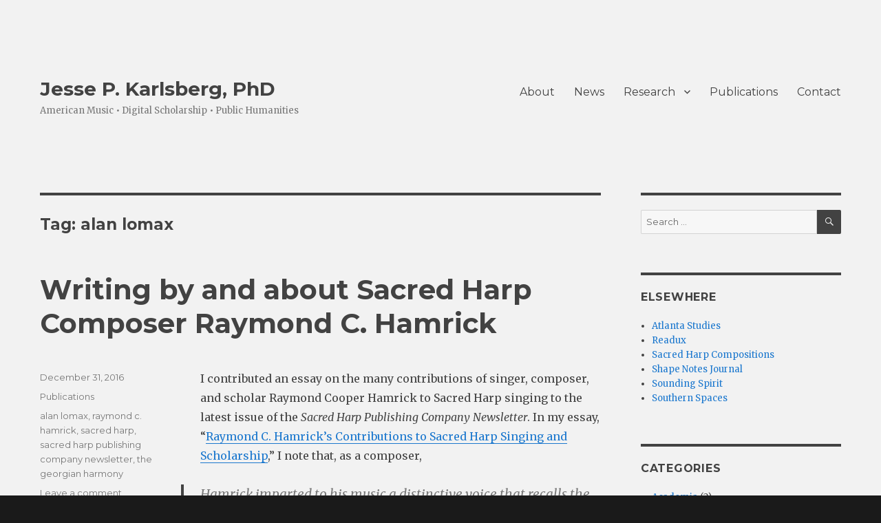

--- FILE ---
content_type: text/html; charset=UTF-8
request_url: https://jpkarlsberg.com/tag/alan-lomax/
body_size: 15402
content:
<!DOCTYPE html>
<html lang="en-US" class="no-js">
<head>
	<meta charset="UTF-8">
	<meta name="viewport" content="width=device-width, initial-scale=1">
	<link rel="profile" href="http://gmpg.org/xfn/11">
		<script>(function(html){html.className = html.className.replace(/\bno-js\b/,'js')})(document.documentElement);</script>
<title>alan lomax &#8211; Jesse P. Karlsberg, PhD</title>
<meta name='robots' content='max-image-preview:large' />
	<style>img:is([sizes="auto" i], [sizes^="auto," i]) { contain-intrinsic-size: 3000px 1500px }</style>
	<link rel='dns-prefetch' href='//fonts.googleapis.com' />
<link href='https://fonts.gstatic.com' crossorigin rel='preconnect' />
<link rel="alternate" type="application/rss+xml" title="Jesse P. Karlsberg, PhD &raquo; Feed" href="https://jpkarlsberg.com/feed/" />
<link rel="alternate" type="application/rss+xml" title="Jesse P. Karlsberg, PhD &raquo; Comments Feed" href="https://jpkarlsberg.com/comments/feed/" />
<link rel="alternate" type="application/rss+xml" title="Jesse P. Karlsberg, PhD &raquo; alan lomax Tag Feed" href="https://jpkarlsberg.com/tag/alan-lomax/feed/" />
		<!-- This site uses the Google Analytics by MonsterInsights plugin v9.11.1 - Using Analytics tracking - https://www.monsterinsights.com/ -->
		<!-- Note: MonsterInsights is not currently configured on this site. The site owner needs to authenticate with Google Analytics in the MonsterInsights settings panel. -->
					<!-- No tracking code set -->
				<!-- / Google Analytics by MonsterInsights -->
		<script>
window._wpemojiSettings = {"baseUrl":"https:\/\/s.w.org\/images\/core\/emoji\/16.0.1\/72x72\/","ext":".png","svgUrl":"https:\/\/s.w.org\/images\/core\/emoji\/16.0.1\/svg\/","svgExt":".svg","source":{"concatemoji":"https:\/\/jpkarlsberg.com\/wp-includes\/js\/wp-emoji-release.min.js?ver=6.8.3"}};
/*! This file is auto-generated */
!function(s,n){var o,i,e;function c(e){try{var t={supportTests:e,timestamp:(new Date).valueOf()};sessionStorage.setItem(o,JSON.stringify(t))}catch(e){}}function p(e,t,n){e.clearRect(0,0,e.canvas.width,e.canvas.height),e.fillText(t,0,0);var t=new Uint32Array(e.getImageData(0,0,e.canvas.width,e.canvas.height).data),a=(e.clearRect(0,0,e.canvas.width,e.canvas.height),e.fillText(n,0,0),new Uint32Array(e.getImageData(0,0,e.canvas.width,e.canvas.height).data));return t.every(function(e,t){return e===a[t]})}function u(e,t){e.clearRect(0,0,e.canvas.width,e.canvas.height),e.fillText(t,0,0);for(var n=e.getImageData(16,16,1,1),a=0;a<n.data.length;a++)if(0!==n.data[a])return!1;return!0}function f(e,t,n,a){switch(t){case"flag":return n(e,"\ud83c\udff3\ufe0f\u200d\u26a7\ufe0f","\ud83c\udff3\ufe0f\u200b\u26a7\ufe0f")?!1:!n(e,"\ud83c\udde8\ud83c\uddf6","\ud83c\udde8\u200b\ud83c\uddf6")&&!n(e,"\ud83c\udff4\udb40\udc67\udb40\udc62\udb40\udc65\udb40\udc6e\udb40\udc67\udb40\udc7f","\ud83c\udff4\u200b\udb40\udc67\u200b\udb40\udc62\u200b\udb40\udc65\u200b\udb40\udc6e\u200b\udb40\udc67\u200b\udb40\udc7f");case"emoji":return!a(e,"\ud83e\udedf")}return!1}function g(e,t,n,a){var r="undefined"!=typeof WorkerGlobalScope&&self instanceof WorkerGlobalScope?new OffscreenCanvas(300,150):s.createElement("canvas"),o=r.getContext("2d",{willReadFrequently:!0}),i=(o.textBaseline="top",o.font="600 32px Arial",{});return e.forEach(function(e){i[e]=t(o,e,n,a)}),i}function t(e){var t=s.createElement("script");t.src=e,t.defer=!0,s.head.appendChild(t)}"undefined"!=typeof Promise&&(o="wpEmojiSettingsSupports",i=["flag","emoji"],n.supports={everything:!0,everythingExceptFlag:!0},e=new Promise(function(e){s.addEventListener("DOMContentLoaded",e,{once:!0})}),new Promise(function(t){var n=function(){try{var e=JSON.parse(sessionStorage.getItem(o));if("object"==typeof e&&"number"==typeof e.timestamp&&(new Date).valueOf()<e.timestamp+604800&&"object"==typeof e.supportTests)return e.supportTests}catch(e){}return null}();if(!n){if("undefined"!=typeof Worker&&"undefined"!=typeof OffscreenCanvas&&"undefined"!=typeof URL&&URL.createObjectURL&&"undefined"!=typeof Blob)try{var e="postMessage("+g.toString()+"("+[JSON.stringify(i),f.toString(),p.toString(),u.toString()].join(",")+"));",a=new Blob([e],{type:"text/javascript"}),r=new Worker(URL.createObjectURL(a),{name:"wpTestEmojiSupports"});return void(r.onmessage=function(e){c(n=e.data),r.terminate(),t(n)})}catch(e){}c(n=g(i,f,p,u))}t(n)}).then(function(e){for(var t in e)n.supports[t]=e[t],n.supports.everything=n.supports.everything&&n.supports[t],"flag"!==t&&(n.supports.everythingExceptFlag=n.supports.everythingExceptFlag&&n.supports[t]);n.supports.everythingExceptFlag=n.supports.everythingExceptFlag&&!n.supports.flag,n.DOMReady=!1,n.readyCallback=function(){n.DOMReady=!0}}).then(function(){return e}).then(function(){var e;n.supports.everything||(n.readyCallback(),(e=n.source||{}).concatemoji?t(e.concatemoji):e.wpemoji&&e.twemoji&&(t(e.twemoji),t(e.wpemoji)))}))}((window,document),window._wpemojiSettings);
</script>
<link rel='stylesheet' id='twentysixteen-jetpack-css' href='https://jpkarlsberg.com/wp-content/plugins/jetpack/modules/theme-tools/compat/twentysixteen.css?ver=15.4' media='all' />
<style id='wp-emoji-styles-inline-css'>

	img.wp-smiley, img.emoji {
		display: inline !important;
		border: none !important;
		box-shadow: none !important;
		height: 1em !important;
		width: 1em !important;
		margin: 0 0.07em !important;
		vertical-align: -0.1em !important;
		background: none !important;
		padding: 0 !important;
	}
</style>
<link rel='stylesheet' id='wp-block-library-css' href='https://jpkarlsberg.com/wp-includes/css/dist/block-library/style.min.css?ver=6.8.3' media='all' />
<style id='wp-block-library-theme-inline-css'>
.wp-block-audio :where(figcaption){color:#555;font-size:13px;text-align:center}.is-dark-theme .wp-block-audio :where(figcaption){color:#ffffffa6}.wp-block-audio{margin:0 0 1em}.wp-block-code{border:1px solid #ccc;border-radius:4px;font-family:Menlo,Consolas,monaco,monospace;padding:.8em 1em}.wp-block-embed :where(figcaption){color:#555;font-size:13px;text-align:center}.is-dark-theme .wp-block-embed :where(figcaption){color:#ffffffa6}.wp-block-embed{margin:0 0 1em}.blocks-gallery-caption{color:#555;font-size:13px;text-align:center}.is-dark-theme .blocks-gallery-caption{color:#ffffffa6}:root :where(.wp-block-image figcaption){color:#555;font-size:13px;text-align:center}.is-dark-theme :root :where(.wp-block-image figcaption){color:#ffffffa6}.wp-block-image{margin:0 0 1em}.wp-block-pullquote{border-bottom:4px solid;border-top:4px solid;color:currentColor;margin-bottom:1.75em}.wp-block-pullquote cite,.wp-block-pullquote footer,.wp-block-pullquote__citation{color:currentColor;font-size:.8125em;font-style:normal;text-transform:uppercase}.wp-block-quote{border-left:.25em solid;margin:0 0 1.75em;padding-left:1em}.wp-block-quote cite,.wp-block-quote footer{color:currentColor;font-size:.8125em;font-style:normal;position:relative}.wp-block-quote:where(.has-text-align-right){border-left:none;border-right:.25em solid;padding-left:0;padding-right:1em}.wp-block-quote:where(.has-text-align-center){border:none;padding-left:0}.wp-block-quote.is-large,.wp-block-quote.is-style-large,.wp-block-quote:where(.is-style-plain){border:none}.wp-block-search .wp-block-search__label{font-weight:700}.wp-block-search__button{border:1px solid #ccc;padding:.375em .625em}:where(.wp-block-group.has-background){padding:1.25em 2.375em}.wp-block-separator.has-css-opacity{opacity:.4}.wp-block-separator{border:none;border-bottom:2px solid;margin-left:auto;margin-right:auto}.wp-block-separator.has-alpha-channel-opacity{opacity:1}.wp-block-separator:not(.is-style-wide):not(.is-style-dots){width:100px}.wp-block-separator.has-background:not(.is-style-dots){border-bottom:none;height:1px}.wp-block-separator.has-background:not(.is-style-wide):not(.is-style-dots){height:2px}.wp-block-table{margin:0 0 1em}.wp-block-table td,.wp-block-table th{word-break:normal}.wp-block-table :where(figcaption){color:#555;font-size:13px;text-align:center}.is-dark-theme .wp-block-table :where(figcaption){color:#ffffffa6}.wp-block-video :where(figcaption){color:#555;font-size:13px;text-align:center}.is-dark-theme .wp-block-video :where(figcaption){color:#ffffffa6}.wp-block-video{margin:0 0 1em}:root :where(.wp-block-template-part.has-background){margin-bottom:0;margin-top:0;padding:1.25em 2.375em}
</style>
<style id='classic-theme-styles-inline-css'>
/*! This file is auto-generated */
.wp-block-button__link{color:#fff;background-color:#32373c;border-radius:9999px;box-shadow:none;text-decoration:none;padding:calc(.667em + 2px) calc(1.333em + 2px);font-size:1.125em}.wp-block-file__button{background:#32373c;color:#fff;text-decoration:none}
</style>
<link rel='stylesheet' id='mediaelement-css' href='https://jpkarlsberg.com/wp-includes/js/mediaelement/mediaelementplayer-legacy.min.css?ver=4.2.17' media='all' />
<link rel='stylesheet' id='wp-mediaelement-css' href='https://jpkarlsberg.com/wp-includes/js/mediaelement/wp-mediaelement.min.css?ver=6.8.3' media='all' />
<style id='jetpack-sharing-buttons-style-inline-css'>
.jetpack-sharing-buttons__services-list{display:flex;flex-direction:row;flex-wrap:wrap;gap:0;list-style-type:none;margin:5px;padding:0}.jetpack-sharing-buttons__services-list.has-small-icon-size{font-size:12px}.jetpack-sharing-buttons__services-list.has-normal-icon-size{font-size:16px}.jetpack-sharing-buttons__services-list.has-large-icon-size{font-size:24px}.jetpack-sharing-buttons__services-list.has-huge-icon-size{font-size:36px}@media print{.jetpack-sharing-buttons__services-list{display:none!important}}.editor-styles-wrapper .wp-block-jetpack-sharing-buttons{gap:0;padding-inline-start:0}ul.jetpack-sharing-buttons__services-list.has-background{padding:1.25em 2.375em}
</style>
<style id='global-styles-inline-css'>
:root{--wp--preset--aspect-ratio--square: 1;--wp--preset--aspect-ratio--4-3: 4/3;--wp--preset--aspect-ratio--3-4: 3/4;--wp--preset--aspect-ratio--3-2: 3/2;--wp--preset--aspect-ratio--2-3: 2/3;--wp--preset--aspect-ratio--16-9: 16/9;--wp--preset--aspect-ratio--9-16: 9/16;--wp--preset--color--black: #000000;--wp--preset--color--cyan-bluish-gray: #abb8c3;--wp--preset--color--white: #fff;--wp--preset--color--pale-pink: #f78da7;--wp--preset--color--vivid-red: #cf2e2e;--wp--preset--color--luminous-vivid-orange: #ff6900;--wp--preset--color--luminous-vivid-amber: #fcb900;--wp--preset--color--light-green-cyan: #7bdcb5;--wp--preset--color--vivid-green-cyan: #00d084;--wp--preset--color--pale-cyan-blue: #8ed1fc;--wp--preset--color--vivid-cyan-blue: #0693e3;--wp--preset--color--vivid-purple: #9b51e0;--wp--preset--color--dark-gray: #1a1a1a;--wp--preset--color--medium-gray: #686868;--wp--preset--color--light-gray: #e5e5e5;--wp--preset--color--blue-gray: #4d545c;--wp--preset--color--bright-blue: #007acc;--wp--preset--color--light-blue: #9adffd;--wp--preset--color--dark-brown: #402b30;--wp--preset--color--medium-brown: #774e24;--wp--preset--color--dark-red: #640c1f;--wp--preset--color--bright-red: #ff675f;--wp--preset--color--yellow: #ffef8e;--wp--preset--gradient--vivid-cyan-blue-to-vivid-purple: linear-gradient(135deg,rgba(6,147,227,1) 0%,rgb(155,81,224) 100%);--wp--preset--gradient--light-green-cyan-to-vivid-green-cyan: linear-gradient(135deg,rgb(122,220,180) 0%,rgb(0,208,130) 100%);--wp--preset--gradient--luminous-vivid-amber-to-luminous-vivid-orange: linear-gradient(135deg,rgba(252,185,0,1) 0%,rgba(255,105,0,1) 100%);--wp--preset--gradient--luminous-vivid-orange-to-vivid-red: linear-gradient(135deg,rgba(255,105,0,1) 0%,rgb(207,46,46) 100%);--wp--preset--gradient--very-light-gray-to-cyan-bluish-gray: linear-gradient(135deg,rgb(238,238,238) 0%,rgb(169,184,195) 100%);--wp--preset--gradient--cool-to-warm-spectrum: linear-gradient(135deg,rgb(74,234,220) 0%,rgb(151,120,209) 20%,rgb(207,42,186) 40%,rgb(238,44,130) 60%,rgb(251,105,98) 80%,rgb(254,248,76) 100%);--wp--preset--gradient--blush-light-purple: linear-gradient(135deg,rgb(255,206,236) 0%,rgb(152,150,240) 100%);--wp--preset--gradient--blush-bordeaux: linear-gradient(135deg,rgb(254,205,165) 0%,rgb(254,45,45) 50%,rgb(107,0,62) 100%);--wp--preset--gradient--luminous-dusk: linear-gradient(135deg,rgb(255,203,112) 0%,rgb(199,81,192) 50%,rgb(65,88,208) 100%);--wp--preset--gradient--pale-ocean: linear-gradient(135deg,rgb(255,245,203) 0%,rgb(182,227,212) 50%,rgb(51,167,181) 100%);--wp--preset--gradient--electric-grass: linear-gradient(135deg,rgb(202,248,128) 0%,rgb(113,206,126) 100%);--wp--preset--gradient--midnight: linear-gradient(135deg,rgb(2,3,129) 0%,rgb(40,116,252) 100%);--wp--preset--font-size--small: 13px;--wp--preset--font-size--medium: 20px;--wp--preset--font-size--large: 36px;--wp--preset--font-size--x-large: 42px;--wp--preset--spacing--20: 0.44rem;--wp--preset--spacing--30: 0.67rem;--wp--preset--spacing--40: 1rem;--wp--preset--spacing--50: 1.5rem;--wp--preset--spacing--60: 2.25rem;--wp--preset--spacing--70: 3.38rem;--wp--preset--spacing--80: 5.06rem;--wp--preset--shadow--natural: 6px 6px 9px rgba(0, 0, 0, 0.2);--wp--preset--shadow--deep: 12px 12px 50px rgba(0, 0, 0, 0.4);--wp--preset--shadow--sharp: 6px 6px 0px rgba(0, 0, 0, 0.2);--wp--preset--shadow--outlined: 6px 6px 0px -3px rgba(255, 255, 255, 1), 6px 6px rgba(0, 0, 0, 1);--wp--preset--shadow--crisp: 6px 6px 0px rgba(0, 0, 0, 1);}:where(.is-layout-flex){gap: 0.5em;}:where(.is-layout-grid){gap: 0.5em;}body .is-layout-flex{display: flex;}.is-layout-flex{flex-wrap: wrap;align-items: center;}.is-layout-flex > :is(*, div){margin: 0;}body .is-layout-grid{display: grid;}.is-layout-grid > :is(*, div){margin: 0;}:where(.wp-block-columns.is-layout-flex){gap: 2em;}:where(.wp-block-columns.is-layout-grid){gap: 2em;}:where(.wp-block-post-template.is-layout-flex){gap: 1.25em;}:where(.wp-block-post-template.is-layout-grid){gap: 1.25em;}.has-black-color{color: var(--wp--preset--color--black) !important;}.has-cyan-bluish-gray-color{color: var(--wp--preset--color--cyan-bluish-gray) !important;}.has-white-color{color: var(--wp--preset--color--white) !important;}.has-pale-pink-color{color: var(--wp--preset--color--pale-pink) !important;}.has-vivid-red-color{color: var(--wp--preset--color--vivid-red) !important;}.has-luminous-vivid-orange-color{color: var(--wp--preset--color--luminous-vivid-orange) !important;}.has-luminous-vivid-amber-color{color: var(--wp--preset--color--luminous-vivid-amber) !important;}.has-light-green-cyan-color{color: var(--wp--preset--color--light-green-cyan) !important;}.has-vivid-green-cyan-color{color: var(--wp--preset--color--vivid-green-cyan) !important;}.has-pale-cyan-blue-color{color: var(--wp--preset--color--pale-cyan-blue) !important;}.has-vivid-cyan-blue-color{color: var(--wp--preset--color--vivid-cyan-blue) !important;}.has-vivid-purple-color{color: var(--wp--preset--color--vivid-purple) !important;}.has-black-background-color{background-color: var(--wp--preset--color--black) !important;}.has-cyan-bluish-gray-background-color{background-color: var(--wp--preset--color--cyan-bluish-gray) !important;}.has-white-background-color{background-color: var(--wp--preset--color--white) !important;}.has-pale-pink-background-color{background-color: var(--wp--preset--color--pale-pink) !important;}.has-vivid-red-background-color{background-color: var(--wp--preset--color--vivid-red) !important;}.has-luminous-vivid-orange-background-color{background-color: var(--wp--preset--color--luminous-vivid-orange) !important;}.has-luminous-vivid-amber-background-color{background-color: var(--wp--preset--color--luminous-vivid-amber) !important;}.has-light-green-cyan-background-color{background-color: var(--wp--preset--color--light-green-cyan) !important;}.has-vivid-green-cyan-background-color{background-color: var(--wp--preset--color--vivid-green-cyan) !important;}.has-pale-cyan-blue-background-color{background-color: var(--wp--preset--color--pale-cyan-blue) !important;}.has-vivid-cyan-blue-background-color{background-color: var(--wp--preset--color--vivid-cyan-blue) !important;}.has-vivid-purple-background-color{background-color: var(--wp--preset--color--vivid-purple) !important;}.has-black-border-color{border-color: var(--wp--preset--color--black) !important;}.has-cyan-bluish-gray-border-color{border-color: var(--wp--preset--color--cyan-bluish-gray) !important;}.has-white-border-color{border-color: var(--wp--preset--color--white) !important;}.has-pale-pink-border-color{border-color: var(--wp--preset--color--pale-pink) !important;}.has-vivid-red-border-color{border-color: var(--wp--preset--color--vivid-red) !important;}.has-luminous-vivid-orange-border-color{border-color: var(--wp--preset--color--luminous-vivid-orange) !important;}.has-luminous-vivid-amber-border-color{border-color: var(--wp--preset--color--luminous-vivid-amber) !important;}.has-light-green-cyan-border-color{border-color: var(--wp--preset--color--light-green-cyan) !important;}.has-vivid-green-cyan-border-color{border-color: var(--wp--preset--color--vivid-green-cyan) !important;}.has-pale-cyan-blue-border-color{border-color: var(--wp--preset--color--pale-cyan-blue) !important;}.has-vivid-cyan-blue-border-color{border-color: var(--wp--preset--color--vivid-cyan-blue) !important;}.has-vivid-purple-border-color{border-color: var(--wp--preset--color--vivid-purple) !important;}.has-vivid-cyan-blue-to-vivid-purple-gradient-background{background: var(--wp--preset--gradient--vivid-cyan-blue-to-vivid-purple) !important;}.has-light-green-cyan-to-vivid-green-cyan-gradient-background{background: var(--wp--preset--gradient--light-green-cyan-to-vivid-green-cyan) !important;}.has-luminous-vivid-amber-to-luminous-vivid-orange-gradient-background{background: var(--wp--preset--gradient--luminous-vivid-amber-to-luminous-vivid-orange) !important;}.has-luminous-vivid-orange-to-vivid-red-gradient-background{background: var(--wp--preset--gradient--luminous-vivid-orange-to-vivid-red) !important;}.has-very-light-gray-to-cyan-bluish-gray-gradient-background{background: var(--wp--preset--gradient--very-light-gray-to-cyan-bluish-gray) !important;}.has-cool-to-warm-spectrum-gradient-background{background: var(--wp--preset--gradient--cool-to-warm-spectrum) !important;}.has-blush-light-purple-gradient-background{background: var(--wp--preset--gradient--blush-light-purple) !important;}.has-blush-bordeaux-gradient-background{background: var(--wp--preset--gradient--blush-bordeaux) !important;}.has-luminous-dusk-gradient-background{background: var(--wp--preset--gradient--luminous-dusk) !important;}.has-pale-ocean-gradient-background{background: var(--wp--preset--gradient--pale-ocean) !important;}.has-electric-grass-gradient-background{background: var(--wp--preset--gradient--electric-grass) !important;}.has-midnight-gradient-background{background: var(--wp--preset--gradient--midnight) !important;}.has-small-font-size{font-size: var(--wp--preset--font-size--small) !important;}.has-medium-font-size{font-size: var(--wp--preset--font-size--medium) !important;}.has-large-font-size{font-size: var(--wp--preset--font-size--large) !important;}.has-x-large-font-size{font-size: var(--wp--preset--font-size--x-large) !important;}
:where(.wp-block-post-template.is-layout-flex){gap: 1.25em;}:where(.wp-block-post-template.is-layout-grid){gap: 1.25em;}
:where(.wp-block-columns.is-layout-flex){gap: 2em;}:where(.wp-block-columns.is-layout-grid){gap: 2em;}
:root :where(.wp-block-pullquote){font-size: 1.5em;line-height: 1.6;}
</style>
<link rel='stylesheet' id='twentysixteen-fonts-css' href='https://fonts.googleapis.com/css?family=Merriweather%3A400%2C700%2C900%2C400italic%2C700italic%2C900italic%7CMontserrat%3A400%2C700%7CInconsolata%3A400&#038;subset=latin%2Clatin-ext&#038;display=fallback' media='all' />
<link rel='stylesheet' id='genericons-css' href='https://jpkarlsberg.com/wp-content/plugins/jetpack/_inc/genericons/genericons/genericons.css?ver=3.1' media='all' />
<link rel='stylesheet' id='twentysixteen-style-css' href='https://jpkarlsberg.com/wp-content/themes/twentysixteenchild/style.css?ver=20190507' media='all' />
<style id='twentysixteen-style-inline-css'>

		/* Custom Page Background Color */
		.site {
			background-color: #f2f2f2;
		}

		mark,
		ins,
		button,
		button[disabled]:hover,
		button[disabled]:focus,
		input[type="button"],
		input[type="button"][disabled]:hover,
		input[type="button"][disabled]:focus,
		input[type="reset"],
		input[type="reset"][disabled]:hover,
		input[type="reset"][disabled]:focus,
		input[type="submit"],
		input[type="submit"][disabled]:hover,
		input[type="submit"][disabled]:focus,
		.menu-toggle.toggled-on,
		.menu-toggle.toggled-on:hover,
		.menu-toggle.toggled-on:focus,
		.pagination .prev,
		.pagination .next,
		.pagination .prev:hover,
		.pagination .prev:focus,
		.pagination .next:hover,
		.pagination .next:focus,
		.pagination .nav-links:before,
		.pagination .nav-links:after,
		.widget_calendar tbody a,
		.widget_calendar tbody a:hover,
		.widget_calendar tbody a:focus,
		.page-links a,
		.page-links a:hover,
		.page-links a:focus {
			color: #f2f2f2;
		}

		@media screen and (min-width: 56.875em) {
			.main-navigation ul ul li {
				background-color: #f2f2f2;
			}

			.main-navigation ul ul:after {
				border-top-color: #f2f2f2;
				border-bottom-color: #f2f2f2;
			}
		}
	

		/* Custom Link Color */
		.menu-toggle:hover,
		.menu-toggle:focus,
		a,
		.main-navigation a:hover,
		.main-navigation a:focus,
		.dropdown-toggle:hover,
		.dropdown-toggle:focus,
		.social-navigation a:hover:before,
		.social-navigation a:focus:before,
		.post-navigation a:hover .post-title,
		.post-navigation a:focus .post-title,
		.tagcloud a:hover,
		.tagcloud a:focus,
		.site-branding .site-title a:hover,
		.site-branding .site-title a:focus,
		.entry-title a:hover,
		.entry-title a:focus,
		.entry-footer a:hover,
		.entry-footer a:focus,
		.comment-metadata a:hover,
		.comment-metadata a:focus,
		.pingback .comment-edit-link:hover,
		.pingback .comment-edit-link:focus,
		.comment-reply-link,
		.comment-reply-link:hover,
		.comment-reply-link:focus,
		.required,
		.site-info a:hover,
		.site-info a:focus {
			color: #1c78ce;
		}

		mark,
		ins,
		button:hover,
		button:focus,
		input[type="button"]:hover,
		input[type="button"]:focus,
		input[type="reset"]:hover,
		input[type="reset"]:focus,
		input[type="submit"]:hover,
		input[type="submit"]:focus,
		.pagination .prev:hover,
		.pagination .prev:focus,
		.pagination .next:hover,
		.pagination .next:focus,
		.widget_calendar tbody a,
		.page-links a:hover,
		.page-links a:focus {
			background-color: #1c78ce;
		}

		input[type="date"]:focus,
		input[type="time"]:focus,
		input[type="datetime-local"]:focus,
		input[type="week"]:focus,
		input[type="month"]:focus,
		input[type="text"]:focus,
		input[type="email"]:focus,
		input[type="url"]:focus,
		input[type="password"]:focus,
		input[type="search"]:focus,
		input[type="tel"]:focus,
		input[type="number"]:focus,
		textarea:focus,
		.tagcloud a:hover,
		.tagcloud a:focus,
		.menu-toggle:hover,
		.menu-toggle:focus {
			border-color: #1c78ce;
		}

		@media screen and (min-width: 56.875em) {
			.main-navigation li:hover > a,
			.main-navigation li.focus > a {
				color: #1c78ce;
			}
		}
	

		/* Custom Main Text Color */
		body,
		blockquote cite,
		blockquote small,
		.main-navigation a,
		.menu-toggle,
		.dropdown-toggle,
		.social-navigation a,
		.post-navigation a,
		.pagination a:hover,
		.pagination a:focus,
		.widget-title a,
		.site-branding .site-title a,
		.entry-title a,
		.page-links > .page-links-title,
		.comment-author,
		.comment-reply-title small a:hover,
		.comment-reply-title small a:focus {
			color: #424242
		}

		blockquote,
		.menu-toggle.toggled-on,
		.menu-toggle.toggled-on:hover,
		.menu-toggle.toggled-on:focus,
		.post-navigation,
		.post-navigation div + div,
		.pagination,
		.widget,
		.page-header,
		.page-links a,
		.comments-title,
		.comment-reply-title {
			border-color: #424242;
		}

		button,
		button[disabled]:hover,
		button[disabled]:focus,
		input[type="button"],
		input[type="button"][disabled]:hover,
		input[type="button"][disabled]:focus,
		input[type="reset"],
		input[type="reset"][disabled]:hover,
		input[type="reset"][disabled]:focus,
		input[type="submit"],
		input[type="submit"][disabled]:hover,
		input[type="submit"][disabled]:focus,
		.menu-toggle.toggled-on,
		.menu-toggle.toggled-on:hover,
		.menu-toggle.toggled-on:focus,
		.pagination:before,
		.pagination:after,
		.pagination .prev,
		.pagination .next,
		.page-links a {
			background-color: #424242;
		}

		/* Border Color */
		fieldset,
		pre,
		abbr,
		acronym,
		table,
		th,
		td,
		input[type="date"],
		input[type="time"],
		input[type="datetime-local"],
		input[type="week"],
		input[type="month"],
		input[type="text"],
		input[type="email"],
		input[type="url"],
		input[type="password"],
		input[type="search"],
		input[type="tel"],
		input[type="number"],
		textarea,
		.main-navigation li,
		.main-navigation .primary-menu,
		.menu-toggle,
		.dropdown-toggle:after,
		.social-navigation a,
		.image-navigation,
		.comment-navigation,
		.tagcloud a,
		.entry-content,
		.entry-summary,
		.page-links a,
		.page-links > span,
		.comment-list article,
		.comment-list .pingback,
		.comment-list .trackback,
		.comment-reply-link,
		.no-comments,
		.widecolumn .mu_register .mu_alert {
			border-color: #424242; /* Fallback for IE7 and IE8 */
			border-color: rgba( 66, 66, 66, 0.2);
		}

		hr,
		code {
			background-color: #424242; /* Fallback for IE7 and IE8 */
			background-color: rgba( 66, 66, 66, 0.2);
		}

		@media screen and (min-width: 56.875em) {
			.main-navigation ul ul,
			.main-navigation ul ul li {
				border-color: rgba( 66, 66, 66, 0.2);
			}

			.main-navigation ul ul:before {
				border-top-color: rgba( 66, 66, 66, 0.2);
				border-bottom-color: rgba( 66, 66, 66, 0.2);
			}
		}
	

		/* Custom Secondary Text Color */

		/**
		 * IE8 and earlier will drop any block with CSS3 selectors.
		 * Do not combine these styles with the next block.
		 */
		body:not(.search-results) .entry-summary {
			color: #777777;
		}

		blockquote,
		.post-password-form label,
		a:hover,
		a:focus,
		a:active,
		.post-navigation .meta-nav,
		.image-navigation,
		.comment-navigation,
		.widget_recent_entries .post-date,
		.widget_rss .rss-date,
		.widget_rss cite,
		.site-description,
		.author-bio,
		.entry-footer,
		.entry-footer a,
		.sticky-post,
		.taxonomy-description,
		.entry-caption,
		.comment-metadata,
		.pingback .edit-link,
		.comment-metadata a,
		.pingback .comment-edit-link,
		.comment-form label,
		.comment-notes,
		.comment-awaiting-moderation,
		.logged-in-as,
		.form-allowed-tags,
		.site-info,
		.site-info a,
		.wp-caption .wp-caption-text,
		.gallery-caption,
		.widecolumn label,
		.widecolumn .mu_register label {
			color: #777777;
		}

		.widget_calendar tbody a:hover,
		.widget_calendar tbody a:focus {
			background-color: #777777;
		}
	
</style>
<link rel='stylesheet' id='twentysixteen-block-style-css' href='https://jpkarlsberg.com/wp-content/themes/twentysixteen/css/blocks.css?ver=20190102' media='all' />
<!--[if lt IE 10]>
<link rel='stylesheet' id='twentysixteen-ie-css' href='https://jpkarlsberg.com/wp-content/themes/twentysixteen/css/ie.css?ver=20170530' media='all' />
<![endif]-->
<!--[if lt IE 9]>
<link rel='stylesheet' id='twentysixteen-ie8-css' href='https://jpkarlsberg.com/wp-content/themes/twentysixteen/css/ie8.css?ver=20170530' media='all' />
<![endif]-->
<!--[if lt IE 8]>
<link rel='stylesheet' id='twentysixteen-ie7-css' href='https://jpkarlsberg.com/wp-content/themes/twentysixteen/css/ie7.css?ver=20170530' media='all' />
<![endif]-->
<!--[if lt IE 9]>
<script src="https://jpkarlsberg.com/wp-content/themes/twentysixteen/js/html5.js?ver=3.7.3" id="twentysixteen-html5-js"></script>
<![endif]-->
<script src="https://jpkarlsberg.com/wp-includes/js/jquery/jquery.min.js?ver=3.7.1" id="jquery-core-js"></script>
<script src="https://jpkarlsberg.com/wp-includes/js/jquery/jquery-migrate.min.js?ver=3.4.1" id="jquery-migrate-js"></script>
<link rel="https://api.w.org/" href="https://jpkarlsberg.com/wp-json/" /><link rel="alternate" title="JSON" type="application/json" href="https://jpkarlsberg.com/wp-json/wp/v2/tags/210" /><link rel="EditURI" type="application/rsd+xml" title="RSD" href="https://jpkarlsberg.com/xmlrpc.php?rsd" />
<meta name="generator" content="WordPress 6.8.3" />
<style>.recentcomments a{display:inline !important;padding:0 !important;margin:0 !important;}</style><link rel="icon" href="https://jpkarlsberg.com/wp-content/uploads/2010/10/cropped-Jesse_0305_WEB-32x32.jpg" sizes="32x32" />
<link rel="icon" href="https://jpkarlsberg.com/wp-content/uploads/2010/10/cropped-Jesse_0305_WEB-192x192.jpg" sizes="192x192" />
<link rel="apple-touch-icon" href="https://jpkarlsberg.com/wp-content/uploads/2010/10/cropped-Jesse_0305_WEB-180x180.jpg" />
<meta name="msapplication-TileImage" content="https://jpkarlsberg.com/wp-content/uploads/2010/10/cropped-Jesse_0305_WEB-270x270.jpg" />
		<style id="wp-custom-css">
			/*
Welcome to Custom CSS!

To learn how this works, see http://wp.me/PEmnE-Bt
*/
/* Get rid of black border */
.site {
	margin: 0;
}

body:not(.custom-background-image):before,
    body:not(.custom-background-image):after {
	height: 0 !important;
}

.site-inner {
	overflow: hidden !important;
}		</style>
		</head>

<body class="archive tag tag-alan-lomax tag-210 wp-embed-responsive wp-theme-twentysixteen wp-child-theme-twentysixteenchild hfeed">
<div id="page" class="site">
	<div class="site-inner">
		<a class="skip-link screen-reader-text" href="#content">Skip to content</a>

		<header id="masthead" class="site-header" role="banner">
			<div class="site-header-main">
				<div class="site-branding">
					
											<p class="site-title"><a href="https://jpkarlsberg.com/" rel="home">Jesse P. Karlsberg, PhD</a></p>
												<p class="site-description">American Music • Digital Scholarship • Public Humanities</p>
									</div><!-- .site-branding -->

									<button id="menu-toggle" class="menu-toggle">Menu</button>

					<div id="site-header-menu" class="site-header-menu">
													<nav id="site-navigation" class="main-navigation" role="navigation" aria-label="Primary Menu">
								<div class="menu-main-menu-container"><ul id="menu-main-menu" class="primary-menu"><li id="menu-item-381" class="menu-item menu-item-type-post_type menu-item-object-page menu-item-home menu-item-381"><a href="https://jpkarlsberg.com/">About</a></li>
<li id="menu-item-1316" class="menu-item menu-item-type-post_type menu-item-object-page current_page_parent menu-item-1316"><a href="https://jpkarlsberg.com/news/">News</a></li>
<li id="menu-item-380" class="menu-item menu-item-type-post_type menu-item-object-page menu-item-has-children menu-item-380"><a href="https://jpkarlsberg.com/research/">Research</a>
<ul class="sub-menu">
	<li id="menu-item-1713" class="menu-item menu-item-type-post_type menu-item-object-page menu-item-1713"><a href="https://jpkarlsberg.com/research/current-grants/">Current Grants</a></li>
	<li id="menu-item-779" class="menu-item menu-item-type-post_type menu-item-object-page menu-item-779"><a href="https://jpkarlsberg.com/research/sacred-harp-editions/">Sacred Harp Editions</a></li>
	<li id="menu-item-1003" class="menu-item menu-item-type-post_type menu-item-object-page menu-item-1003"><a href="https://jpkarlsberg.com/research/help-document-sacred-harp-singing-locations/">Help Document Sacred Harp Singing Locations</a></li>
	<li id="menu-item-1011" class="menu-item menu-item-type-post_type menu-item-object-page menu-item-1011"><a href="https://jpkarlsberg.com/research/fasola-minutes-corrections/">FaSoLa Minutes Corrections</a></li>
</ul>
</li>
<li id="menu-item-659" class="menu-item menu-item-type-post_type menu-item-object-page menu-item-659"><a href="https://jpkarlsberg.com/publications/">Publications</a></li>
<li id="menu-item-379" class="menu-item menu-item-type-post_type menu-item-object-page menu-item-379"><a href="https://jpkarlsberg.com/contact/">Contact</a></li>
</ul></div>							</nav><!-- .main-navigation -->
						
													<nav id="social-navigation" class="social-navigation" role="navigation" aria-label="Social Links Menu">
								<div class="menu-social-links-container"><ul id="menu-social-links" class="social-links-menu"><li id="menu-item-986" class="menu-item menu-item-type-custom menu-item-object-custom menu-item-986"><a href="http://twitter.com/jpkarlsberg"><span class="screen-reader-text">Twitter</span></a></li>
</ul></div>							</nav><!-- .social-navigation -->
											</div><!-- .site-header-menu -->
							</div><!-- .site-header-main -->

					</header><!-- .site-header -->

		<div id="content" class="site-content">

	<div id="primary" class="content-area">
		<main id="main" class="site-main" role="main">

		
			<header class="page-header">
				<h1 class="page-title">Tag: <span>alan lomax</span></h1>			</header><!-- .page-header -->

			
<article id="post-1494" class="post-1494 post type-post status-publish format-standard hentry category-publications tag-alan-lomax tag-raymond-c-hamrick tag-sacred-harp tag-sacred-harp-publishing-company-newsletter tag-the-georgian-harmony">
	<header class="entry-header">
		
		<h2 class="entry-title"><a href="https://jpkarlsberg.com/2016/12/31/writing-by-and-about-sacred-harp-composer-raymond-c-hamrick/" rel="bookmark">Writing by and about Sacred Harp Composer Raymond C. Hamrick</a></h2>	</header><!-- .entry-header -->

	
	
	<div class="entry-content">
		<p>I contributed an essay on the many contributions of singer, composer, and scholar Raymond Cooper Hamrick to Sacred Harp singing to the latest issue of the <em>Sacred Harp Publishing Company Newsletter</em>. In my essay, &#8220;<a href="http://originalsacredharp.com/2016/12/31/raymond-c-hamricks-contributions-to-sacred-harp-singing-and-scholarship/" target="_blank" rel="noopener">Raymond C. Hamrick’s Contributions to Sacred Harp Singing and Scholarship</a>,&#8221; I note that, as a composer,</p>
<blockquote><p>Hamrick imparted to his music a distinctive voice that recalls the earliest American composers while embracing a fluid melodic style and expansive chordal palette all its own. He wrote hundreds of shape-note songs across a sixty-year period, contributing some of the most popular and well-loved songs to <em>The Sacred Harp</em>, and consenting to have some 179 of his songs published in two editions of <em>The Georgian Harmony</em>. Hamrick’s singing voice was renowned, an accurate bass singer with a warm and round tone. Hamrick harbored an unquenchable curiosity—he collected rare tunebooks, studied the history of the tradition’s songs and composers, and asked and answered questions about the music’s practices in the groundbreaking articles he wrote for Sacred Harp newsletters and scholarly journals. Hamrick was a gracious and generous mentor and a friend to many. He shared his knowledge of Sacred Harp’s history, his insight into composition, and his thoughtful opinions with singers young and old over decades.</p></blockquote>
<p>My essay on Hamrick, who was a mentor to me, serving &#8220;as a gracious and humble model for combining enthusiasm for Sacred Harp singing and composing with research into its history and practices,&#8221; as I noted in my dissertation&#8217;s acknowledgments, appeared in the <em>Newsletter</em>&#8216;s first special issue.</p>
<figure id="attachment_1497" aria-describedby="caption-attachment-1497" style="width: 230px" class="wp-caption alignright"><a href="http://originalsacredharp.com/wp-content/uploads/2017/04/SHPCN-5-2-web.pdf"><img fetchpriority="high" decoding="async" class="size-medium wp-image-1497" src="http://jpkarlsberg.com/wp-content/uploads/2017/07/SHPCN-5-2-thumbnail-230x300.png" alt="" width="230" height="300" srcset="https://jpkarlsberg.com/wp-content/uploads/2017/07/SHPCN-5-2-thumbnail-230x300.png 230w, https://jpkarlsberg.com/wp-content/uploads/2017/07/SHPCN-5-2-thumbnail.png 268w" sizes="(max-width: 230px) 85vw, 230px" /></a><figcaption id="caption-attachment-1497" class="wp-caption-text">&#8220;Raymond C. Hamrick on <em>The Sacred Harp</em>,&#8221; special issue of the <em>Sacred Harp Publishing Company Newsletter</em>.</figcaption></figure>
<p>&#8220;<a href="http://originalsacredharp.com/2016/12/" target="_blank" rel="noopener">Raymond Cooper Hamrick on <em>The Sacred Harp</em></a>,&#8221; which I edited, &#8220;includes insightful essays by Hamrick himself, a video interview, and commentary on his many contributions to the Sacred Harp world.&#8221; The collection includes <a href="http://originalsacredharp.com/category/hamrick-sacred-harp/" target="_blank" rel="noopener">seven essays by Hamrick himself</a>. Two of these, a <a href="http://originalsacredharp.com/2016/12/31/the-matter-of-tempo-in-the-sacred-harp/" target="_blank" rel="noopener">masterful study of tempo</a> and an <a href="http://originalsacredharp.com/2016/12/31/the-ins-and-outs-of-revision/" target="_blank" rel="noopener">insider&#8217;s account of the process of editing <em>The Sacred Harp: 1991 Edition</em></a>, were never before published. A short video of <a href="http://originalsacredharp.com/2016/12/31/my-interest-was-in-the-background-of-the-music-raymond-c-hamrick-and-alan-lomax-in-conversation/" target="_blank" rel="noopener">Alan Lomax and Hamrick in conversation</a> recorded in 1982 had also never been published before appearing in the <em>Newsletter</em>.</p>
<p>Hamrick&#8217;s unique dedication to studying and writing about Sacred Harp history and practices has largely escaped singers&#8217; attention and was invisible to scholars unwittingly building on the foundations established by his research. I&#8217;m excited that this special issue brings Hamrick&#8217;s writings together in a single place, and grateful to have had the opportunity to draw attention to his fascinating findings and to his spirit as a person. I am also grateful to the large team of volunteers, Hamrick family members, and librarians and editors, named in <a href="http://originalsacredharp.com/2016/12/31/introducing-raymond-cooper-hamrick-on-the-sacred-harp-vol-5-no-2-of-the-sacred-harp-publishing-company-newsletter/" target="_blank" rel="noopener">my introduction</a>, who made this issue possible.</p>
	</div><!-- .entry-content -->

	<footer class="entry-footer">
		<span class="byline"><span class="author vcard"><img alt='' src='https://secure.gravatar.com/avatar/6f4f1ecc0bb9933e2ac094e78afc4542085dd80f6a3182e16eba5b048deee584?s=49&#038;d=mm&#038;r=g' srcset='https://secure.gravatar.com/avatar/6f4f1ecc0bb9933e2ac094e78afc4542085dd80f6a3182e16eba5b048deee584?s=98&#038;d=mm&#038;r=g 2x' class='avatar avatar-49 photo' height='49' width='49' decoding='async'/><span class="screen-reader-text">Author </span> <a class="url fn n" href="https://jpkarlsberg.com/author/jesse/">Jesse P. Karlsberg</a></span></span><span class="posted-on"><span class="screen-reader-text">Posted on </span><a href="https://jpkarlsberg.com/2016/12/31/writing-by-and-about-sacred-harp-composer-raymond-c-hamrick/" rel="bookmark"><time class="entry-date published" datetime="2016-12-31T11:34:50-05:00">December 31, 2016</time><time class="updated" datetime="2017-07-24T12:03:59-04:00">July 24, 2017</time></a></span><span class="cat-links"><span class="screen-reader-text">Categories </span><a href="https://jpkarlsberg.com/category/publications/" rel="category tag">Publications</a></span><span class="tags-links"><span class="screen-reader-text">Tags </span><a href="https://jpkarlsberg.com/tag/alan-lomax/" rel="tag">alan lomax</a>, <a href="https://jpkarlsberg.com/tag/raymond-c-hamrick/" rel="tag">raymond c. hamrick</a>, <a href="https://jpkarlsberg.com/tag/sacred-harp/" rel="tag">sacred harp</a>, <a href="https://jpkarlsberg.com/tag/sacred-harp-publishing-company-newsletter/" rel="tag">sacred harp publishing company newsletter</a>, <a href="https://jpkarlsberg.com/tag/the-georgian-harmony/" rel="tag">the georgian harmony</a></span><span class="comments-link"><a href="https://jpkarlsberg.com/2016/12/31/writing-by-and-about-sacred-harp-composer-raymond-c-hamrick/#respond">Leave a comment<span class="screen-reader-text"> on Writing by and about Sacred Harp Composer Raymond C. Hamrick</span></a></span>			</footer><!-- .entry-footer -->
</article><!-- #post-1494 -->

<article id="post-1193" class="post-1193 post type-post status-publish format-standard hentry category-presentations tag-aesthetics tag-alabama-folklife-association tag-alan-lomax tag-american-academy-of-religion tag-american-studies-association tag-cath-tyler tag-civil-rights-movement tag-daniel-hansen tag-digital-library-federation tag-digital-scholarship tag-drupal tag-drupalcamp tag-emory tag-festival-oudiemuziek-utrecht tag-historical-practice tag-newport-folk-festival tag-readux tag-revival-chorus tag-sarah-melton tag-sevaa-group tag-singing-schools tag-smithsonian-folklife-festival tag-southern-spaces">
	<header class="entry-header">
		
		<h2 class="entry-title"><a href="https://jpkarlsberg.com/2015/09/06/fall-presentations-on-sacred-harp-and-digital-publishing-platforms/" rel="bookmark">Fall Presentations on Sacred Harp and Digital Publishing Platforms</a></h2>	</header><!-- .entry-header -->

	
	
	<div class="entry-content">
		<p>This fall I&#8217;m presenting internationally on Sacred Harp singings geography, history, racial politics, and contemporary relationship to the past. I&#8217;m also speaking on <em><a href="http://southernspaces.org/" target="_blank">Southern Spaces</a>’</em>s <a href="http://jpkarlsberg.com/2015/08/20/announcing-southern-spacess-new-mobile-friendly-design/" target="_blank">newly redesigned Drupal-based website</a> and on <a href="http://readux.library.emory.edu/" target="_blank">Readux</a>, Emory&#8217;s new platform for reading and annotating digitized books and publishing digital critical editions.</p>
<figure id="attachment_1194" aria-describedby="caption-attachment-1194" style="width: 300px" class="wp-caption alignleft"><img decoding="async" class="size-medium wp-image-1194" src="http://jpkarlsberg.com/wp-content/uploads/2016/02/12045495_789948679578_4297013004774566087_o-300x169.jpg" alt="Jesse P. Karlsberg introduces Sacred Harp's history at the Festival Oudiemuziek Utrecht, in the Netherlands, August 30, 2015." width="300" height="169" srcset="https://jpkarlsberg.com/wp-content/uploads/2016/02/12045495_789948679578_4297013004774566087_o-300x169.jpg 300w, https://jpkarlsberg.com/wp-content/uploads/2016/02/12045495_789948679578_4297013004774566087_o-768x432.jpg 768w, https://jpkarlsberg.com/wp-content/uploads/2016/02/12045495_789948679578_4297013004774566087_o-1024x576.jpg 1024w, https://jpkarlsberg.com/wp-content/uploads/2016/02/12045495_789948679578_4297013004774566087_o.jpg 1032w" sizes="(max-width: 300px) 85vw, 300px" /><figcaption id="caption-attachment-1194" class="wp-caption-text">Jesse P. Karlsberg introduces Sacred Harp&#8217;s history at the Festival Oudemuziek Utrecht, in the Netherlands, August 30, 2015.</figcaption></figure>
<p>In late August I traveled to Utrecht, in the Netherlands, to give a pair of presentations on Sacred Harp&#8217;s history and the relationship of contemporary singers to that past. My talk “Resonance and Reinvention: Sounding Historical Practice in Sacred Harp’s Global Twenty-First Century” at the <a href="http://oudemuziek.nl/agenda/alle-concerten-2015-2016/seizoen-2015-2016/00-stimu-symposium/00-stimu-2015-passe-partout/" target="_blank">Stichting voor Muziekhistorische Uitvoeringspraktijk</a> [Foundation for Historical Musical Performance Practice] described frames of folk and early music applied to Sacred Harp singing have affected contemporary singers&#8217; and performing ensembles&#8217; conceptions of the style&#8217;s aesthetics. This symposium is held each year in conjunction with the <a href="http://oudemuziek.nl/festival/festival-2015/" target="_blank">Festival Oudemuziek Utrecht</a>, a large international early music festival. The festival this year featured a Sacred Harp singing school taught by Cath Tyler of Newcastle, United Kingdom, and an all-day singing, the first in the Netherlands. In addition to participating in the singing, I gave a short talk on Sacred Harp&#8217;s history and geography to complement Cath&#8217;s singing school.</p>
<figure id="attachment_1198" aria-describedby="caption-attachment-1198" style="width: 840px" class="wp-caption aligncenter"><img loading="lazy" decoding="async" class="size-large wp-image-1198" src="http://jpkarlsberg.com/wp-content/uploads/2016/02/Figure-4c-McGraw-and-Williams-on-State-at-the-Festival-1024x668.png" alt="Festival organizers invited black and white groups of Sacred Harp singers to sing together at the 1970 Smithsonian Festival of American Folklife in Washington, DC. Photograph by Joe Dan Boyd, courtesy of the Alabama Council for Traditional Arts." width="840" height="548" srcset="https://jpkarlsberg.com/wp-content/uploads/2016/02/Figure-4c-McGraw-and-Williams-on-State-at-the-Festival-1024x668.png 1024w, https://jpkarlsberg.com/wp-content/uploads/2016/02/Figure-4c-McGraw-and-Williams-on-State-at-the-Festival-300x196.png 300w, https://jpkarlsberg.com/wp-content/uploads/2016/02/Figure-4c-McGraw-and-Williams-on-State-at-the-Festival-768x501.png 768w, https://jpkarlsberg.com/wp-content/uploads/2016/02/Figure-4c-McGraw-and-Williams-on-State-at-the-Festival-1200x783.png 1200w" sizes="auto, (max-width: 709px) 85vw, (max-width: 909px) 67vw, (max-width: 1362px) 62vw, 840px" /><figcaption id="caption-attachment-1198" class="wp-caption-text">Festival organizers invited black and white groups of Sacred Harp singers to sing together at the 1970 Smithsonian Festival of American Folklife in Washington, DC. Photograph by Joe Dan Boyd, courtesy of the Alabama Council for Traditional Arts.</figcaption></figure>
<p>In October and November I&#8217;ll give two additional talks on Sacred Harp&#8217;s history, here centered on interactions between folklorists and Sacred Harp singers in the field and at folk festivals. In “Separate but Equal?: Civil Rights on Stage at Sacred Harp Folk Festival Performances, 1964–1970” at the <a href="http://www.theasa.net/annual_meeting/page/program_archive/" target="_blank">American Studies Association</a> in Toronto, Canada, part of a session I organized on &#8220;Race and Resistance in the Folklorization and Reappropriation of Musical Cultures of Struggle,&#8221; I&#8217;ll describe how folk festival organizers drew on ideas about the civil rights and folk music movements when deciding how to program Sacred Harp singers at the 1964 Newport Folk Festival and the 1970 Smithsonian Festival of American Folklife, and will speak about how these concerns differed from singers&#8217; own priorities. Later, at the Alabama Folklife Association&#8217;s <a href="https://www.facebook.com/events/490685781134132/" target="_blank">Fall into Folklife symposium</a>, I&#8217;ll speak about Alan Lomax&#8217;s relationship to Sacred Harp singing, focusing on the recordings that emerged from his visit to 1959 United Sacred Harp Musical Association in Fyffe, Alabama, and the encounter&#8217;s influence on Sacred Harp singing ever since.</p>
<figure id="attachment_1195" aria-describedby="caption-attachment-1195" style="width: 300px" class="wp-caption alignright"><img loading="lazy" decoding="async" class="size-medium wp-image-1195" src="http://jpkarlsberg.com/wp-content/uploads/2016/02/long-cane-300x185.jpg" alt="Long Cane Baptist Church, a possible site of the 1845 first Sacred Harp convention, features a balcony in which enslaved African Americans sat after entering the church through a separate, then-outdoor staircase." width="300" height="185" srcset="https://jpkarlsberg.com/wp-content/uploads/2016/02/long-cane-300x185.jpg 300w, https://jpkarlsberg.com/wp-content/uploads/2016/02/long-cane-768x474.jpg 768w, https://jpkarlsberg.com/wp-content/uploads/2016/02/long-cane.jpg 831w" sizes="auto, (max-width: 300px) 85vw, 300px" /><figcaption id="caption-attachment-1195" class="wp-caption-text">Long Cane Baptist Church in LaGrange, Georgia, a possible site of the 1845 first Sacred Harp convention, features a balcony in which enslaved African Americans sat after entering the church through a separate, then-outdoor staircase.</figcaption></figure>
<p>One final talk on Sacred Harp singing, at the <a href="https://www.aarweb.org/sites/default/files/pdfs/Annual_Meeting/2015/2015AMProgramBookSessions.pdf" target="_blank">American Academy of Religion</a> meeting in Atlanta, Georgia, illuminates a little-told chapter of Sacred Harp&#8217;s racial history. In &#8220;The Black in &#8216;White Spirituals,'&#8221; I detail the racial politics and musical landscape of the nineteenth-century West Georgia setting in which the Sacred Harp&#8217;s compilers lived and worked. I argue that revival choruses, the song form most characteristic of the editions of <em>The Sacred Harp</em> edited in this region, emerged from the mixed-race religious context of early nineteenth century camp meetings, and may have reached the ears of <em>Sacred Harp</em> contributors sung by enslaved African Americans.</p>
<figure id="attachment_1131" aria-describedby="caption-attachment-1131" style="width: 300px" class="wp-caption alignleft"><img loading="lazy" decoding="async" class="size-medium wp-image-1131" src="http://jpkarlsberg.com/wp-content/uploads/2015/08/karlsberg-03-site-300x202.png" alt="Home page of the redesigned Southern Spaces site. Screen capture courtesy of Southern Spaces." width="300" height="202" srcset="https://jpkarlsberg.com/wp-content/uploads/2015/08/karlsberg-03-site-300x202.png 300w, https://jpkarlsberg.com/wp-content/uploads/2015/08/karlsberg-03-site-1024x690.png 1024w, https://jpkarlsberg.com/wp-content/uploads/2015/08/karlsberg-03-site.png 1200w" sizes="auto, (max-width: 300px) 85vw, 300px" /><figcaption id="caption-attachment-1131" class="wp-caption-text">Home page of the redesigned <em>Southern Spaces</em> site. Screen capture courtesy of <em>Southern Spaces</em>.</figcaption></figure>
<p>I&#8217;ll also give three presentations this fall on new digital platforms I&#8217;ve helped develop for open access journal and scholarly edition publishing. In presentations at the <a href="https://www.diglib.org/forums/2015forum/" target="_blank">Digital Library Federation</a> in Vancouver, Canada (with Sarah Melton), and at <a href="http://drupalcampatlanta.com/2015" target="_blank">Drupalcamp Atlanta</a> (with Daniel Hansen), I&#8217;ll detail the Drupal 7–based platform for scholarly journal publishing developed for <em>Southern Spaces</em> in conjunction with Sevaa Group, Inc., a project I oversaw as the journal&#8217;s managing editor. I&#8217;ll also speak at Emory University&#8217;s Currents in Research lecture series on the Readux platform&#8217;s value for editing and publishing annotated facsimile digital scholarly editions.</p>
	</div><!-- .entry-content -->

	<footer class="entry-footer">
		<span class="byline"><span class="author vcard"><img alt='' src='https://secure.gravatar.com/avatar/6f4f1ecc0bb9933e2ac094e78afc4542085dd80f6a3182e16eba5b048deee584?s=49&#038;d=mm&#038;r=g' srcset='https://secure.gravatar.com/avatar/6f4f1ecc0bb9933e2ac094e78afc4542085dd80f6a3182e16eba5b048deee584?s=98&#038;d=mm&#038;r=g 2x' class='avatar avatar-49 photo' height='49' width='49' loading='lazy' decoding='async'/><span class="screen-reader-text">Author </span> <a class="url fn n" href="https://jpkarlsberg.com/author/jesse/">Jesse P. Karlsberg</a></span></span><span class="posted-on"><span class="screen-reader-text">Posted on </span><a href="https://jpkarlsberg.com/2015/09/06/fall-presentations-on-sacred-harp-and-digital-publishing-platforms/" rel="bookmark"><time class="entry-date published" datetime="2015-09-06T09:52:34-04:00">September 6, 2015</time><time class="updated" datetime="2016-02-03T10:39:28-05:00">February 3, 2016</time></a></span><span class="cat-links"><span class="screen-reader-text">Categories </span><a href="https://jpkarlsberg.com/category/presentations/" rel="category tag">Presentations</a></span><span class="tags-links"><span class="screen-reader-text">Tags </span><a href="https://jpkarlsberg.com/tag/aesthetics/" rel="tag">aesthetics</a>, <a href="https://jpkarlsberg.com/tag/alabama-folklife-association/" rel="tag">alabama folklife association</a>, <a href="https://jpkarlsberg.com/tag/alan-lomax/" rel="tag">alan lomax</a>, <a href="https://jpkarlsberg.com/tag/american-academy-of-religion/" rel="tag">american academy of religion</a>, <a href="https://jpkarlsberg.com/tag/american-studies-association/" rel="tag">american studies association</a>, <a href="https://jpkarlsberg.com/tag/cath-tyler/" rel="tag">cath tyler</a>, <a href="https://jpkarlsberg.com/tag/civil-rights-movement/" rel="tag">civil rights movement</a>, <a href="https://jpkarlsberg.com/tag/daniel-hansen/" rel="tag">daniel hansen</a>, <a href="https://jpkarlsberg.com/tag/digital-library-federation/" rel="tag">digital library federation</a>, <a href="https://jpkarlsberg.com/tag/digital-scholarship/" rel="tag">digital scholarship</a>, <a href="https://jpkarlsberg.com/tag/drupal/" rel="tag">drupal</a>, <a href="https://jpkarlsberg.com/tag/drupalcamp/" rel="tag">drupalcamp</a>, <a href="https://jpkarlsberg.com/tag/emory/" rel="tag">emory</a>, <a href="https://jpkarlsberg.com/tag/festival-oudiemuziek-utrecht/" rel="tag">festival oudiemuziek utrecht</a>, <a href="https://jpkarlsberg.com/tag/historical-practice/" rel="tag">historical practice</a>, <a href="https://jpkarlsberg.com/tag/newport-folk-festival/" rel="tag">newport folk festival</a>, <a href="https://jpkarlsberg.com/tag/readux/" rel="tag">readux</a>, <a href="https://jpkarlsberg.com/tag/revival-chorus/" rel="tag">revival chorus</a>, <a href="https://jpkarlsberg.com/tag/sarah-melton/" rel="tag">sarah melton</a>, <a href="https://jpkarlsberg.com/tag/sevaa-group/" rel="tag">sevaa group</a>, <a href="https://jpkarlsberg.com/tag/singing-schools/" rel="tag">singing schools</a>, <a href="https://jpkarlsberg.com/tag/smithsonian-folklife-festival/" rel="tag">smithsonian folklife festival</a>, <a href="https://jpkarlsberg.com/tag/southern-spaces/" rel="tag">southern spaces</a></span><span class="comments-link"><a href="https://jpkarlsberg.com/2015/09/06/fall-presentations-on-sacred-harp-and-digital-publishing-platforms/#respond">Leave a comment<span class="screen-reader-text"> on Fall Presentations on Sacred Harp and Digital Publishing Platforms</span></a></span>			</footer><!-- .entry-footer -->
</article><!-- #post-1193 -->

		</main><!-- .site-main -->
	</div><!-- .content-area -->


	<aside id="secondary" class="sidebar widget-area" role="complementary">
		<section id="search-2" class="widget widget_search">
<form role="search" method="get" class="search-form" action="https://jpkarlsberg.com/">
	<label>
		<span class="screen-reader-text">Search for:</span>
		<input type="search" class="search-field" placeholder="Search &hellip;" value="" name="s" />
	</label>
	<button type="submit" class="search-submit"><span class="screen-reader-text">Search</span></button>
</form>
</section><section id="linkcat-3" class="widget widget_links"><h2 class="widget-title">Elsewhere</h2>
	<ul class='xoxo blogroll'>
<li><a href="http://atlantastudies.org/">Atlanta Studies</a></li>
<li><a href="https://readux.ecds.emory.edu/">Readux</a></li>
<li><a href="http://www.sacredharptunes.com/jesse/">Sacred Harp Compositions</a></li>
<li><a href="http://originalsacredharp.com/newsletter/">Shape Notes Journal</a></li>
<li><a href="https://www.soundingspirit.org/">Sounding Spirit</a></li>
<li><a href="http://southernspaces.org/">Southern Spaces</a></li>

	</ul>
</section>
<section id="categories-2" class="widget widget_categories"><h2 class="widget-title">Categories</h2>
			<ul>
					<li class="cat-item cat-item-34"><a href="https://jpkarlsberg.com/category/academia/">Academia</a> (2)
</li>
	<li class="cat-item cat-item-5"><a href="https://jpkarlsberg.com/category/asides/">Asides</a> (25)
</li>
	<li class="cat-item cat-item-1"><a href="https://jpkarlsberg.com/category/news/">News</a> (28)
</li>
	<li class="cat-item cat-item-13"><a href="https://jpkarlsberg.com/category/presentations/">Presentations</a> (19)
</li>
	<li class="cat-item cat-item-12"><a href="https://jpkarlsberg.com/category/publications/">Publications</a> (28)
</li>
	<li class="cat-item cat-item-4"><a href="https://jpkarlsberg.com/category/research/">Research</a> (8)
</li>
			</ul>

			</section><section id="archives-2" class="widget widget_archive"><h2 class="widget-title">Archives</h2>		<label class="screen-reader-text" for="archives-dropdown-2">Archives</label>
		<select id="archives-dropdown-2" name="archive-dropdown">
			
			<option value="">Select Month</option>
				<option value='https://jpkarlsberg.com/2018/08/'> August 2018 </option>
	<option value='https://jpkarlsberg.com/2017/09/'> September 2017 </option>
	<option value='https://jpkarlsberg.com/2017/08/'> August 2017 </option>
	<option value='https://jpkarlsberg.com/2016/12/'> December 2016 </option>
	<option value='https://jpkarlsberg.com/2016/08/'> August 2016 </option>
	<option value='https://jpkarlsberg.com/2016/04/'> April 2016 </option>
	<option value='https://jpkarlsberg.com/2016/01/'> January 2016 </option>
	<option value='https://jpkarlsberg.com/2015/09/'> September 2015 </option>
	<option value='https://jpkarlsberg.com/2015/08/'> August 2015 </option>
	<option value='https://jpkarlsberg.com/2015/06/'> June 2015 </option>
	<option value='https://jpkarlsberg.com/2015/03/'> March 2015 </option>
	<option value='https://jpkarlsberg.com/2015/01/'> January 2015 </option>
	<option value='https://jpkarlsberg.com/2014/11/'> November 2014 </option>
	<option value='https://jpkarlsberg.com/2014/10/'> October 2014 </option>
	<option value='https://jpkarlsberg.com/2014/09/'> September 2014 </option>
	<option value='https://jpkarlsberg.com/2014/05/'> May 2014 </option>
	<option value='https://jpkarlsberg.com/2014/04/'> April 2014 </option>
	<option value='https://jpkarlsberg.com/2014/03/'> March 2014 </option>
	<option value='https://jpkarlsberg.com/2014/02/'> February 2014 </option>
	<option value='https://jpkarlsberg.com/2014/01/'> January 2014 </option>
	<option value='https://jpkarlsberg.com/2013/12/'> December 2013 </option>
	<option value='https://jpkarlsberg.com/2013/11/'> November 2013 </option>
	<option value='https://jpkarlsberg.com/2013/10/'> October 2013 </option>
	<option value='https://jpkarlsberg.com/2013/09/'> September 2013 </option>
	<option value='https://jpkarlsberg.com/2013/08/'> August 2013 </option>
	<option value='https://jpkarlsberg.com/2013/06/'> June 2013 </option>
	<option value='https://jpkarlsberg.com/2013/04/'> April 2013 </option>
	<option value='https://jpkarlsberg.com/2013/03/'> March 2013 </option>
	<option value='https://jpkarlsberg.com/2013/02/'> February 2013 </option>
	<option value='https://jpkarlsberg.com/2013/01/'> January 2013 </option>
	<option value='https://jpkarlsberg.com/2012/11/'> November 2012 </option>
	<option value='https://jpkarlsberg.com/2012/10/'> October 2012 </option>
	<option value='https://jpkarlsberg.com/2012/09/'> September 2012 </option>
	<option value='https://jpkarlsberg.com/2012/08/'> August 2012 </option>
	<option value='https://jpkarlsberg.com/2012/06/'> June 2012 </option>
	<option value='https://jpkarlsberg.com/2012/05/'> May 2012 </option>
	<option value='https://jpkarlsberg.com/2012/04/'> April 2012 </option>
	<option value='https://jpkarlsberg.com/2012/03/'> March 2012 </option>
	<option value='https://jpkarlsberg.com/2012/02/'> February 2012 </option>
	<option value='https://jpkarlsberg.com/2011/12/'> December 2011 </option>
	<option value='https://jpkarlsberg.com/2011/11/'> November 2011 </option>
	<option value='https://jpkarlsberg.com/2011/10/'> October 2011 </option>
	<option value='https://jpkarlsberg.com/2011/09/'> September 2011 </option>
	<option value='https://jpkarlsberg.com/2011/08/'> August 2011 </option>
	<option value='https://jpkarlsberg.com/2011/07/'> July 2011 </option>
	<option value='https://jpkarlsberg.com/2011/06/'> June 2011 </option>
	<option value='https://jpkarlsberg.com/2011/02/'> February 2011 </option>
	<option value='https://jpkarlsberg.com/2011/01/'> January 2011 </option>
	<option value='https://jpkarlsberg.com/2010/12/'> December 2010 </option>
	<option value='https://jpkarlsberg.com/2010/10/'> October 2010 </option>

		</select>

			<script>
(function() {
	var dropdown = document.getElementById( "archives-dropdown-2" );
	function onSelectChange() {
		if ( dropdown.options[ dropdown.selectedIndex ].value !== '' ) {
			document.location.href = this.options[ this.selectedIndex ].value;
		}
	}
	dropdown.onchange = onSelectChange;
})();
</script>
</section>	</aside><!-- .sidebar .widget-area -->

		</div><!-- .site-content -->

		<footer id="colophon" class="site-footer" role="contentinfo">
							<nav class="main-navigation" role="navigation" aria-label="Footer Primary Menu">
					<div class="menu-main-menu-container"><ul id="menu-main-menu-1" class="primary-menu"><li class="menu-item menu-item-type-post_type menu-item-object-page menu-item-home menu-item-381"><a href="https://jpkarlsberg.com/">About</a></li>
<li class="menu-item menu-item-type-post_type menu-item-object-page current_page_parent menu-item-1316"><a href="https://jpkarlsberg.com/news/">News</a></li>
<li class="menu-item menu-item-type-post_type menu-item-object-page menu-item-has-children menu-item-380"><a href="https://jpkarlsberg.com/research/">Research</a>
<ul class="sub-menu">
	<li class="menu-item menu-item-type-post_type menu-item-object-page menu-item-1713"><a href="https://jpkarlsberg.com/research/current-grants/">Current Grants</a></li>
	<li class="menu-item menu-item-type-post_type menu-item-object-page menu-item-779"><a href="https://jpkarlsberg.com/research/sacred-harp-editions/">Sacred Harp Editions</a></li>
	<li class="menu-item menu-item-type-post_type menu-item-object-page menu-item-1003"><a href="https://jpkarlsberg.com/research/help-document-sacred-harp-singing-locations/">Help Document Sacred Harp Singing Locations</a></li>
	<li class="menu-item menu-item-type-post_type menu-item-object-page menu-item-1011"><a href="https://jpkarlsberg.com/research/fasola-minutes-corrections/">FaSoLa Minutes Corrections</a></li>
</ul>
</li>
<li class="menu-item menu-item-type-post_type menu-item-object-page menu-item-659"><a href="https://jpkarlsberg.com/publications/">Publications</a></li>
<li class="menu-item menu-item-type-post_type menu-item-object-page menu-item-379"><a href="https://jpkarlsberg.com/contact/">Contact</a></li>
</ul></div>				</nav><!-- .main-navigation -->
			
							<nav class="social-navigation" role="navigation" aria-label="Footer Social Links Menu">
					<div class="menu-social-links-container"><ul id="menu-social-links-1" class="social-links-menu"><li class="menu-item menu-item-type-custom menu-item-object-custom menu-item-986"><a href="http://twitter.com/jpkarlsberg"><span class="screen-reader-text">Twitter</span></a></li>
</ul></div>				</nav><!-- .social-navigation -->
			
			<div class="site-info">
								<span class="site-title"><a href="https://jpkarlsberg.com/" rel="home">Jesse P. Karlsberg, PhD</a></span>
								<a href="https://wordpress.org/" class="imprint">
					Proudly powered by WordPress				</a>
			</div><!-- .site-info -->
		</footer><!-- .site-footer -->
	</div><!-- .site-inner -->
</div><!-- .site -->

<script type="speculationrules">
{"prefetch":[{"source":"document","where":{"and":[{"href_matches":"\/*"},{"not":{"href_matches":["\/wp-*.php","\/wp-admin\/*","\/wp-content\/uploads\/*","\/wp-content\/*","\/wp-content\/plugins\/*","\/wp-content\/themes\/twentysixteenchild\/*","\/wp-content\/themes\/twentysixteen\/*","\/*\\?(.+)"]}},{"not":{"selector_matches":"a[rel~=\"nofollow\"]"}},{"not":{"selector_matches":".no-prefetch, .no-prefetch a"}}]},"eagerness":"conservative"}]}
</script>
<script src="https://jpkarlsberg.com/wp-content/themes/twentysixteen/js/skip-link-focus-fix.js?ver=20170530" id="twentysixteen-skip-link-focus-fix-js"></script>
<script id="twentysixteen-script-js-extra">
var screenReaderText = {"expand":"expand child menu","collapse":"collapse child menu"};
</script>
<script src="https://jpkarlsberg.com/wp-content/themes/twentysixteen/js/functions.js?ver=20181217" id="twentysixteen-script-js"></script>
</body>
</html>
